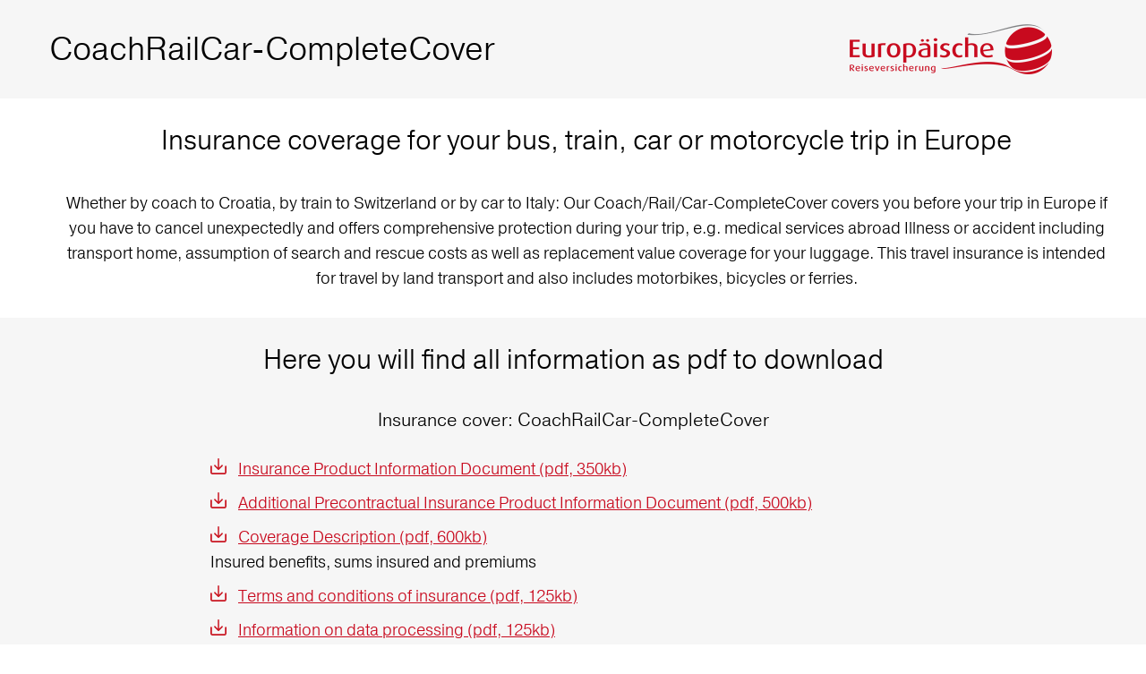

--- FILE ---
content_type: text/html; charset=utf-8
request_url: https://www.europaeische.at/pip/en/bbaks-it
body_size: 2585
content:
<!DOCTYPE html>
<html lang="en">
<head>

<meta charset="utf-8">
<!-- 
	TYPO3-Umsetzung von Pixel-Melange Wien/Hamburg - http://www.pixel-melange.com

	This website is powered by TYPO3 - inspiring people to share!
	TYPO3 is a free open source Content Management Framework initially created by Kasper Skaarhoj and licensed under GNU/GPL.
	TYPO3 is copyright 1998-2026 of Kasper Skaarhoj. Extensions are copyright of their respective owners.
	Information and contribution at https://typo3.org/
-->

<base href="https://www.europaeische.at/">


<meta name="generator" content="TYPO3 CMS" />
<meta name="robots" content="noindex" />
<meta name="twitter:card" content="summary" />


<link rel="stylesheet" href="/typo3temp/assets/compressed/02122ee87a400a57479aab599b6ffea8-76b99211a703461cb944c75fc9e8385b.css?1748799741" media="all">
<link rel="stylesheet" href="/typo3temp/assets/compressed/cookieman-theme.min-62526fc94c42c80baa0bc3f0250490ef.css?1748799741" media="all">
<link rel="stylesheet" href="/typo3temp/assets/compressed/results-cb5d8724256ac5708c43ba0268ce194a.css?1748799741" media="all">
<link rel="stylesheet" href="/typo3temp/assets/compressed/loader-e867db79f6be5770e9150c60676e193e.css?1748799741" media="all">
<link rel="stylesheet" href="/typo3temp/assets/compressed/suggest-30698595b6871625501dbb96d3724d29.css?1748799741" media="all">
<link rel="stylesheet" href="/typo3temp/assets/compressed/bootstrap-9d825ba88e1dd21823e95dc28111f676.css?1748799741" media="all">
<link rel="stylesheet" href="/typo3temp/assets/compressed/base-4ce9092c38fc64106338bc417a99c589.css?1761236183" media="all">
<link rel="stylesheet" href="https://use.typekit.net/nyd5igw.css" media="all">
<link rel="stylesheet" href="/typo3temp/assets/compressed/pip-2a8ca6fc47487a95b823c04d2d024f48.css?1748799742" media="all">







<meta property="og:title" content="BBAKS-it - Europäische Reiseversicherung"><meta property="og:type" content="website"><meta property="og:url" content="https://www.europaeische.at/pip/en/bbaks-it"><meta property="og:site_name" content="Europäische Reiseversicherung Österreich"><meta property="og:image" content="https://www.europaeische.at/fileadmin/v23/img/socialmedia_defaultpic19.jpg"><meta name="twitter:card" content="summary"><meta name="twitter:title" content="BBAKS-it - Europäische Reiseversicherung"><meta name="twitter:image" content="https://www.europaeische.at/fileadmin/v23/img/socialmedia_defaultpic19.jpg"><meta name="twitter:creator" content="Europäische Reiseversicherung Österreich"><meta name="viewport" content="width=device-width, initial-scale=1"><title>CoachRailCar-CompleteCover: Product Info Page</title>
<link rel="canonical" href="https://www.europaeische.at/pip/en/bbaks-it"/>

<link rel="alternate" hreflang="de" href="https://www.europaeische.at/pip/bbaks-it"/>
<link rel="alternate" hreflang="en" href="https://www.europaeische.at/pip/en/bbaks-it"/>
<link rel="alternate" hreflang="x-default" href="https://www.europaeische.at/pip/bbaks-it"/>
</head>
<body>
<header class="pipheader">
<div class="container">
	<div class="row">
		<div class="col-xs-12 col-sm-3 hidden-sm hidden-md hidden-lg hidden-xl navbar-brand"><img src="/fileadmin/v23/img/erv_logo_l.png" width="452" height="112"  class="hidden-md"  alt="Europäische Reiseversicherung - Home" ><img src="/fileadmin/_processed_/9/b/csm_erv_logo_mobile_4d53a26a61.png" width="112" height="112"  class="mobile hidden-xs hidden-sm hidden-lg"  alt="Europäische Reiseversicherung - Home" ></div>
		<div class="col-xs-12 col-sm-9"><h1>CoachRailCar-CompleteCover</h1></div>
		<div class="col-xs-12 col-sm-3 hidden-xs navbar-brand"><img src="/fileadmin/v23/img/erv_logo_l.png" width="452" height="112"  class="hidden-md"  alt="Europäische Reiseversicherung - Home" ><img src="/fileadmin/_processed_/9/b/csm_erv_logo_mobile_4d53a26a61.png" width="112" height="112"  class="mobile hidden-xs hidden-sm hidden-lg"  alt="Europäische Reiseversicherung - Home" ></div>
	</div>
</div>
</header>

<!--TYPO3SEARCH_begin--><section class="default"><div class="container"><div class="row"><div class="col-xs-12 text-center">
    

            <div id="c17231" class="frame frame-default frame-type-shortcut frame-layout-0">
                
                    <a id="c17232"></a>
                
                
                    



                
                
                

    <section class="default"><div class="container"><div class="row"><div class="col-xs-12 text-center">
    

            <div id="c14358" class="frame frame-default frame-type-text frame-layout-0">
                
                    <a id="c14359"></a>
                
                
                    



                
                
                    

    
        <header>
            

    
            
                

    
            <h2 class="">
                Insurance coverage for your bus, train, car or motorcycle trip in Europe
            </h2>
        



            
        



            



            



        </header>
    



                
                

    <p>Whether by coach to Croatia, by train to Switzerland or by car to Italy: Our Coach/Rail/Car-CompleteCover covers you before your trip in Europe if you have to cancel unexpectedly and offers comprehensive protection during your trip, e.g. medical services abroad Illness or accident including transport home, assumption of search and rescue costs as well as replacement value coverage for your luggage. This travel insurance is intended for travel by land transport and also includes motorbikes, bicycles or ferries.</p>


                
                    



                
                
                    



                
            </div>

        

</div></div></div></section>


                
                    



                
                
                    



                
            </div>

        

</div></div></div></section><section class="default"><div class="container"><div class="row"><div class="col-xs-12 text-center">
    

            <div id="c17229" class="frame frame-default frame-type-news_pi1 frame-layout-0">
                
                    <a id="c17230"></a>
                
                
                    



                
                
                    

    



                
                

    
    	
    <div class="news">
    
	<!--TYPO3SEARCH_end-->
	
			
			
			<div class="news-list-view" id="news-container-17229">
				
				
				

				
					<h2>Here you will find all information as pdf to download</h2>
					<h3>Insurance cover: CoachRailCar-CompleteCover</h3>
					<ul class="link_list">
				
				
						
							

    
    

    
    








		<li>
		
		
		
		
		
		
		
		
		<a href="https://start.europaeische.at/doc-ipid-en-BBAKS_2024" target="_blank">Insurance Product Information Document (pdf, 350kb)</a>
		
			
				
						
					
			
		</li>






    

						
							

    
    

    
    








		<li>
		
		
		
		
		
		
		
		
		<a href="https://start.europaeische.at/doc-dip-en-BBAKS_2024" target="_blank">Additional Precontractual Insurance Product Information Document (pdf, 500kb)</a>
		
			
				
						
					
			
		</li>






    

						
							

    
    

    
    








		<li>
		
		
		
		
		
		
		
		
		<a href="https://start.europaeische.at/doc-pib-en-BBAKS_2024" target="_blank">Coverage Description (pdf, 600kb)</a>
		
			
				
						<p>Insured benefits, sums insured and premiums</p>
					
			
		</li>






    

						
							

    
    

    
    








		<li>
		
		
		
		
		
		
		
		
		<a href="https://start.europaeische.at/doc-avb-en-BBAKS_2024" target="_blank">Terms and conditions of insurance  (pdf, 125kb)</a>
		
			
				
						
					
			
		</li>






    

						
							

    
    

    
    








		<li>
		
		
		
		
		
		
		<a href="https://start.europaeische.at/doc-dsgvoit-en" target="_blank">Information on data processing (pdf, 125kb)</a>
		
			
				
						
					
			
		</li>






    

						
							

    
    

    
    








		<li>
		
		
		
		
		
		
		<a href="https://start.europaeische.at/doc-ibmit-en" target="_blank">Complaints procedure (pdf, 50kb)</a>
		
			
				
						
					
			
		</li>






    

						
							

    
    

    
    








		<li>
		
		
		
		
		
		
		<a href="https://start.europaeische.at/doc-irrit-en" target="_blank">Withdrawal rights (pdf, 40kb)</a>
		
			
				
						
					
			
		</li>






    

						
					
                
				
					</ul>
				
			</div>
			

		
	<!--TYPO3SEARCH_begin-->

</div>
    


                
                    



                
                
                    



                
            </div>

        

</div></div></div></section><section class="default"><div class="container"><div class="row"><div class="col-xs-12 text-center">
    

            <div id="c17227" class="frame frame-default frame-type-shortcut frame-layout-0">
                
                    <a id="c17228"></a>
                
                
                    



                
                
                

    <section class="default"><div class="container"><div class="row"><div class="col-xs-12 text-center">
    

            <div id="c16212" class="frame frame-default frame-type-text frame-layout-0">
                
                    <a id="c16216"></a>
                
                
                    



                
                
                    

    



                
                

    <p><strong><a href="/pip/en/data-privacy" target="_blank">Data privacy and Cookies</a></strong></p>


                
                    



                
                
                    



                
            </div>

        

</div></div></div></section>


                
                    



                
                
                    



                
            </div>

        

</div></div></div></section><section class="default"><div class="container"><div class="row"><div class="col-xs-12 text-center">
    

            <div id="c17225" class="frame frame-default frame-type-shortcut frame-layout-0">
                
                    <a id="c17226"></a>
                
                
                    



                
                
                

    <section class="default"><div class="container"><div class="row"><div class="col-xs-12 text-center">
    

            <div id="c16147" class="frame frame-default frame-type-text frame-layout-0">
                
                    <a id="c16148"></a>
                
                
                    



                
                
                    

    



                
                

    <p><strong><a href="https://www.europaeische.at/en/legal/imprint" target="_top">Imprint</a></strong></p>


                
                    



                
                
                    



                
            </div>

        

</div></div></div></section>


                
                    



                
                
                    



                
            </div>

        

</div></div></div></section><!--TYPO3SEARCH_end-->
<script src="/typo3conf/ext/solr/Resources/Public/JavaScript/JQuery/jquery.min.js?1701703114"></script>
<script src="/typo3conf/ext/solr/Resources/Public/JavaScript/JQuery/jquery.autocomplete.min.js?1701703114"></script>
<script src="/typo3conf/ext/solr/Resources/Public/JavaScript/suggest_controller.js?1701703114"></script>
<script src="fileadmin/v23/js/bootstrap.min.js?1701019914"></script>
<script src="fileadmin/link_parameter_tool/param_forwarder.js?1764785672"></script>

<script src="fileadmin/v23/js/start.js?1733079830"></script>


<script type="application/javascript">window.addEventListener('load', function() {addSystemChannelCodeToClaimLinks({systemChannelCode: "web"});});</script>

<script type="text/javascript" src="/_Incapsula_Resource?SWJIYLWA=719d34d31c8e3a6e6fffd425f7e032f3&ns=1&cb=1278683095" async></script></body>
</html>

--- FILE ---
content_type: text/css
request_url: https://www.europaeische.at/typo3temp/assets/compressed/cookieman-theme.min-62526fc94c42c80baa0bc3f0250490ef.css?1748799741
body_size: 94
content:
#cookieman-modal.modal{z-index:9999}.modal-backdrop{z-index:9998}@media (min-width:768px){#cookieman-modal .modal-dialog{margin:80px auto 0}}#cookieman-modal label{width:27px;margin-bottom:0}#cookieman-modal .panel-title{position:relative}#cookieman-modal .panel-title a{position:absolute;left:34px;right:0}#cookieman-modal input[type="checkbox"]{margin:0;vertical-align:middle}#cookieman-modal table{font-size:80%}#cookieman-modal .modal-body{padding-bottom:0}#cookieman-modal [data-toggle="collapse"]:after{font-family:'Glyphicons Halflings';content:"\e114";font-size:0.7em;padding-left:0.7em;opacity:0.7;padding-top:0.4%}#cookieman-settings [data-toggle="collapse"]:after{float:right}#cookieman-modal [data-toggle="collapse"].collapsed:after{content:"\e080"}

--- FILE ---
content_type: text/css
request_url: https://www.europaeische.at/typo3temp/assets/compressed/base-4ce9092c38fc64106338bc417a99c589.css?1761236183
body_size: 7509
content:
@charset "UTF-8";html{scroll-behavior:smooth;}body{font-family:pragmatica,"Helvetica Neue",Helvetica,Arial,sans-serif;font-size:18px;font-weight:300;line-height:1.6;color:#000;background-color:#fff;}[id]{scroll-margin-top:5em;}img{max-width:100%;height:auto;}p{margin:20px 0 30px;}ul,ol{margin:20px 0 30px;}li{text-align:left;}section ul{list-style:none;}section ul li{vertical-align:top;margin-bottom:0.5em;}section ul li::before{content:"\2022";color:#c80a1e;font-weight:bold;font-size:1.8em;display:inline-block;width:1em;margin-left:-1em;vertical-align:middle;line-height:0.8em;}section ul.checkmark li::before{content:"\2713";color:#c80a1e;font-size:1.3em;text-indent:-0.5em;}section ul.download_pdf li::before{all:unset;}section ul.link_list li::before{all:unset;content:url(/fileadmin/v23/img/link_download.svg);width:1em;display:inline-block;margin-right:0.5em;}section ul.arrow_list li::before{all:unset;}section .frame-type-menu_abstract ul li:before,section .frame-type-menu_section ul li:before{all:unset;}section .frame-type-menu_abstract ul,section .frame-type-menu_section ul{margin-left:0;}footer nav ul li{margin-bottom:1em;}footer nav ul li::before{all:unset;}h1,.h1,h2,.h2{margin-top:30px;margin-bottom:40px;font-weight:300;}h2.small{margin-top:-24px;font-size:24px;}h1{font-size:70px;}h2{font-size:30px;font-weight:300;}h3{font-size:20px;font-weight:300;}h4{font-size:20px;font-weight:300;margin-top:20px;}footer h2{font-size:18px;text-transform:uppercase;}h5{font-size:18px;}blockquote{border-left:5px solid #c80a1e;}.text-center img{height:auto;}.text-center-xs{text-align:center;}.text-center-sm{text-align:center;}.csc-linkToTop{position:absolute;width:100%;}.csc-linkToTop a{display:inline-block;position:absolute;bottom:50px;right:30px;height:30px;width:30px;text-indent:-5400px;background-image:url(/fileadmin/v23/img/pfeil_oben.svg);background-position:center right;background-repeat:no-repeat;}div.csc-textpic .csc-textpic-imagewrap .csc-textpic-image{margin-top:20px;}span.bigred{font-size:30px;color:#c80a1e;vertical-align:middle;white-space:nowrap;margin-right:25px;}span.alert{color:#c6081e;}.redText{color:#e20030}.clearContainerPadding{margin:-60px 0 -67px 0;display:inline-block;}.btn{padding:7px 14px 6px;font-size:18px;vertical-align:middle;border-radius:4px;margin-left:0;font-weight:300;text-decoration:none;}.btn-primary{background-color:#c80a1e;border-color:#c80a1e;}.btn-default{background-color:#c80a1e;color:#fff;margin-left:0 !important;border:1px solid #c80a1e;border-radius:4px;}.btn-primary:hover,.btn-primary:focus,.btn-primary.focus,.btn-primary:active,.btn-primary.active,.open > .dropdown-toggle.btn-primary{color:#fff;background-color:#c80a1e;border-color:#c80a1e;}.btn-primary:focus-visible{outline:2px solid #c80a1e;}.btn-default:hover,.btn-default:focus,.btn-default.focus,.btn-default:active,.btn-default.active,.open > .dropdown-toggle.btn-primary{color:#c80a1e;background-color:#fff;border-color:#c80a1e;}.btn-default:focus-visible{outline:2px solid #c80a1e;}#cookieman-modal .btn-small:hover,#cookieman-modal .btn-small:focus,#cookieman-modal .btn-small.focus,#cookieman-modal .btn-small:active,#cookieman-modal .btn-small.active{color:#fff;background-color:#c80a1e;border-color:#c80a1e;}.btn-cta::after{content:"\00232A";margin-left:15px;}.btn-info{background-color:#fff4b0;border-color:#c80a1e;color:#c80a1e;white-space:normal;font-weight:normal;}.btn-info:hover,.btn-info:focus,.btn-info.focus,.btn-info:active,.btn-info.active{color:#c80a1e;background-color:#fff;border-color:#c80a1e;}.btn-accordion{display:block;width:100%;background:none;border:none;text-align:left;line-height:1.5em;padding:0 50px 0 0;background-image:url('../../../fileadmin/v23/img/faq_arrow_up.svg');background-position:top right;background-repeat:no-repeat;background-size:1.5em;font-size:22px;}.btn-accordion.collapsed{background-image:url('../../../fileadmin/v23/img/faq_arrow_down.svg');}.btn-accordion:hover{color:#c80a1e;text-decoration:underline;}.btn-accordion:focus-visible{outline:2px solid #c80a1e;}.accordion{background-color:#fff;filter:drop-shadow(1px 0 6px #c1c1c1);margin-bottom:30px;padding:0px 25px 0 75px;background-image:url('../../../fileadmin/v23/img/faq_fragezeichen_grey.svg');background-position:10px 10px;background-repeat:no-repeat;background-size:30px;}.accordion h3{margin-bottom:20px;}.accordion p{padding-top:0px;padding-bottom:25px;margin:0;}section .accordion ul{margin:0 0 30px 0;}.dropdown-menu{font-size:18px;}.dropdown-menu section{background-image:none;background-color:#fff !important;}section.sectioncolor-1{background-color:#ffe7e7;}section.sectioncolor-2{background-color:#e7f1e8;}section.sectioncolor-3{background-color:#f2f2f2;}section.sectioncolor-4{background-color:#fef6e1;}section.sectioncolor-5{background-color:#d8f2fc;}section.sectioncolor-6{background:url('../../../fileadmin/v23/img/pagebg_1tree_icon_lightred.svg') 90% 75% no-repeat,url('../../../fileadmin/v23/img/pagebg_3trees_icon_lightred.svg') 5% 85% no-repeat,url('../../../fileadmin/v23/img/pagebg_cloud_icon_lightred.svg') 30% 15% no-repeat,url('../../../fileadmin/v23/img/pagebg_cloud_icon_lightred.svg') 85% 10% no-repeat,url('../../../fileadmin/v23/img/pagebg_sun_icon_lightred.svg') 10% 30% no-repeat,url('../../../fileadmin/v23/img/pagebg_sun_icon_lightred.svg') 95% 25% no-repeat;background-size:50px,100px,80px,70px,90px,70px;background-color:#ffe7e7;}section.sectioncolor-7{background:url('../../../fileadmin/v23/img/pagebg_mail_icon_grey.svg') 8% 10% no-repeat,url('../../../fileadmin/v23/img/pagebg_mail_icon_grey_p15dg.svg') 15% 70% no-repeat,url('../../../fileadmin/v23/img/pagebg_mail_icon_grey_m15dg.svg') 95% 8% no-repeat,url('../../../fileadmin/v23/img/pagebg_mail_icon_grey_p30dg.svg') 90% 120% no-repeat;background-size:50px,150px,80px,250px;background-color:#fff;position:relative;}section.sectioncolor-7 .frame-sectioncolor-7{margin-left:auto;margin-right:auto;background-color:#fff;opacity:0.85;padding:5px 0;}nav section:nth-child(even){background-color:transparent;}nav dd,nav dt{background-color:#e7e7e7;text-align:left;font-weight:300;}.frame-type-menu_section ul,.frame-type-menu_abstract ul{padding:0;list-style-type:none;}.frame-type-menu_section ul li,.frame-type-menu_abstract ul li{margin-bottom:25px;list-style-type:none;background-color:#e7e7e7;text-align:left;font-weight:300;}.frame-type-menu_abstract ul li{padding-bottom:25px;}.frame-type-menu_abstract ul li p{margin:0;padding:0 40px;}nav dt{text-transform:uppercase;}nav dt a,.frame-type-menu_section li a,.frame-type-menu_abstract li a{color:#585c5e;display:block;padding:25px 40px;background-image:url(/fileadmin/v23/img/breadcrumb_trenner.svg);background-repeat:no-repeat;background-position:98% 27px;background-size:7px;}.frame-type-menu_abstract li a{text-transform:uppercase;}nav dd{margin-bottom:25px;padding:0 40px 25px 40px;}.jumbotron h1,.jumbotron .h1{font-size:30px;font-weight:300;margin-top:0;display:inline-block;padding-right:10px;color:#fff;background-color:rgba(0,0,0,0.5);padding-left:15px;}.jumbotron.home h1,.jumbotron.sub h1{text-transform:none;margin-bottom:15px;display:inline-block;line-height:1.25;}.jumbotron h1.small,.jumbotron h1 .small{color:#fff;display:block;margin-top:10px;font-size:25px;font-weight:300;}.jumbotron p{font-size:34px;font-weight:300;margin-bottom:35px;margin-top:35px;color:#fff;background-color:rgba(0,0,0,0.5);display:inline-block;padding-right:10px;padding-left:15px;}.jumbotron p:first-child{margin-top:0px;margin-bottom:20px;}.jumbotron #cta_wrap{margin-top:30px;padding-left:15px;}.jumbotron #cta_wrap select{margin-right:1em;margin-bottom:1em;padding:8px;height:41px;line-height:41px;border:none;border-radius:4px;min-width:13em;}select:focus-visible{outline:2px solid #c80a1e !important;}#cta_wrap #travelType_mirror:empty{visibility:hidden;}#cta_wrap.wartungsmodus{display:none;}#calculator{background-position:top center;background-repeat:no-repeat;}#calculator.singleProduct{background-image:none;}#calculator > .container{padding-top:0px;}#calculator.singleProduct  > .container{padding:0px;}.container{padding-top:45px;padding-bottom:45px;}#breadcrumb.container{padding-top:20px;padding-bottom:20px;font-size:18px;}body.reisemagazin #breadcrumb.container{padding-top:20px;}#breadcrumb a,#breadcrumb span.active,#breadcrumb span.notlinked{margin:0 5px;display:inline-block;}#breadcrumb a{color:#c80a1e;text-decoration:underline;}#breadcrumb a:hover{text-decoration:none;}#breadcrumb .link_arrow{padding-left:25px;background-image:url(/fileadmin/v23/img/link_arrow_red.svg);background-repeat:no-repeat;background-position:center left;background-size:16px 16px;font-weight:300;}footer .container{padding-top:25px;padding-bottom:25px;}.navbar .container{padding-top:0;padding-bottom:0;}.languagebar{margin-top:1em;margin-bottom:1.5em;}.languagebar .container{border-bottom:1px solid #000;padding-bottom:7px;}.well{border:1px solid #c6081e;background-color:transparent;border-radius:0;-webkit-box-shadow:none;box-shadow:none;margin-top:20px;margin-bottom:10px;}.ervtooltip{width:25px;height:25px;margin-left:20px;}a{color:#c80a1e;text-decoration:underline;text-decoration-skip:spaces;}a:hover,a:focus{color:#c80a1e;}a:focus-visible{outline:2px solid #c80a1e;}section ul.arrow_list li{padding-left:50px;}a.link_arrow,section ul.arrow_list li{padding-left:25px;background-image:url(/fileadmin/v23/img/link_arrow_red.svg);background-repeat:no-repeat;background-position:center left;background-size:16px 16px;font-weight:400;}.jumbotron{height:410px;position:relative;margin-bottom:0;padding:0;}.jumbotron.home,.jumbotron.sub{height:480px;}.jumbotron .container{position:relative;color:#fff;padding-top:0;}.container.alert{padding:0 !important;margin-top:0;margin-bottom:10px;}.container.alert p{margin:0;}.container.alert a{display:block;background-color:#fff;color:#000;border:1px solid #c80a1e;padding:0.7em;text-decoration:underline;}.container.alert a:focus-visible,.container.alert a:hover{text-decoration:none;outline:2px solid #c80a1e;}.jumbotron .headertext{position:absolute;width:100%;top:50px;}.video_wrap{bottom:0;left:0;overflow:hidden;position:absolute;right:0;top:0;box-sizing:border-box;display:block;}video#bgvid{height:100%;width:auto;top:40%;left:0;position:absolute;display:inline-block;box-sizing:border-box;-ms-transform:translateX(0) translateY(-40%);-moz-transform:translateX(0) translateY(-40%);-webkit-transform:translateX(0) translateY(-40%);transform:translateX(0) translateY(-40%);}.video_wrap img{width:auto;height:100%;max-width:none;}.jumbotron.home .video_wrap img,.jumbotron.sub .video_wrap img{height:100%;width:auto;top:0;bottom:0;margin:auto;right:0;position:absolute;display:inline-block;box-sizing:border-box;}#zoomwrap img{animation:headerzoom 15s 1;animation-fill-mode:forwards;-webkit-animation-delay:1s;animation-delay:1s;}.thumbnail{border:none;padding:0;background-color:transparent;}@keyframes headerzoom{from{transform:scale(1.0);-moz-transform:scale(1.0);-webkit-transform:scale(1.0);-ms-transform:scale(1.0);}to{transform:scale(1.2);-moz-transform:scale(1.2);-webkit-transform:scale(1.2);-ms-transform:scale(1.2);animation-timing-function:ease;}}img.media-object{max-width:90px;margin-top:20px;margin-bottom:20px;margin-left:auto;margin-right:auto;width:95%;}.navbar{border-radius:0;}.navbar .navbar-nav > li{font-size:18px;}.navbar.home .navbar-nav > li{font-size:18px;}.navbar-default{background-color:#fff;font-size:18px;font-weight:300;border:none;}.navbar-default .navbar-text{color:#585c5e;}.navbar-default .navbar-nav > li > a{color:#000;text-decoration:none;}.navbar-default .navbar-nav > li > a:hover,.navbar-default .navbar-nav > li > a:focus{color:#c80a1e;text-decoration:underline;outline:none;}.navbar-default .navbar-nav > li > a:focus-visible{outline:2px solid #c80a1e;}.navbar-default .navbar-toggle{border-color:#999;}.navbar-default .navbar-toggle:hover,.navbar-default .navbar-toggle:focus{background-color:#c80a1e;}.navbar-default .navbar-toggle:hover .icon-bar,.navbar-default .navbar-toggle:focus .icon-bar{background-color:#fff;}.navbar-toggle{padding:16px 20px;border-width:2px;}.navbar-toggle .icon-bar{height:4px;}footer nav{float:none;display:inline-block;vertical-align:middle;}footer nav ul{padding:0;list-style-type:none;margin-top:20px;margin-left:0;}footer nav li a,footer nav li .current{padding:0;}footer nav li span.current{display:block;}footer nav li a{color:#fff;text-decoration:none;}footer a:hover,footer a:focus{color:#fff;}footer a:focus-visible{outline:2px solid #fff;outline-offset:2px;box-shadow:none;}footer address{line-height:2em;margin-bottom:0;}footer address a{text-decoration:underline;}footer address a:hover,footer address a:focus{text-decoration:none;}footer img{max-width:300px;max-height:60px;width:auto;}footer .paymlogos{display:flex;flex-wrap:wrap;justify-content:flex-end;gap:20px;width:100%;margin:20px 0 30px 0;}footer .paymlogos img{flex-basis:20%;flex-shrink:1;flex-grow:1;max-height:47px;width:inherit;}footer .paymlogos img:nth-last-child(1){max-width:55%;flex-basis:55%;}footer .paymlogos img:nth-last-child(2){max-width:35%;flex-basis:35%;}footer a{color:#fff;}footer p{margin:10px 0 10px 0;}footer .icon{background-color:transparent;display:inline;}footer .icon:before{display:inline-block;width:15px;height:15px;margin-right:1em;}footer span.postadress:before{content:url(/fileadmin/v23/img/map_icon_weiss.svg);}footer span.telephone:before{content:url(/fileadmin/v23/img/tel_icon_weiss.svg);}footer span.share:before{content:url(/fileadmin/v23/img/teilen_weiss.svg);}.navbar-brand{height:70px;padding:7px 9px;}.home .navbar-brand{height:70px;}.home .navbar-brand > img{width:226px;}.navbar-brand > img{width:226px;}.home .navbar-brand > img.mobile{width:56px;}.navbar-brand > img.mobile{width:46px;}.languagebar .navbar-nav{margin:0 -15px;}.navbar-nav > li > a{padding-top:15px;padding-bottom:15px;}.languagebar .navbar-nav > li{padding:3px 0;float:left;margin-right:7px;}.languagebar .navbar-nav > li > a{padding-top:0;padding-bottom:0;font-size:15px;}.languagebar .navbar-nav > li > a,.languagebar .navbar-nav > li > .current{padding-left:8px;padding-right:8px;}.nav > li > a:hover,.nav > li > a:focus{background-color:transparent;color:#c80a1e;text-decoration:underline;}.nav > li.dropdown.open .dropdown-menu{display:table;left:auto;right:0;border-top-color:#d4d4d4;border-right:none;border-left:none;padding:0.5em 1em;border-radius:4px;}.nav > li.dropdown.open:first-of-type .dropdown-menu{left:0;right:auto;}.dropdown-menu .nav li{padding:5px 25px 5px 0;}.dropdown-menu li > a{padding:0 !important;color:#000 !important;text-decoration:none;font-weight:300;white-space:normal;}.dropdown-menu li > a:hover,.dropdown-menu li > a:focus{color:#c80a1e;text-decoration:underline;background-color:inherit;}.dropdown-menu li h3{font-size:18px;font-weight:300;text-transform:uppercase;}.dropdown-menu li{margin:0.4em 0;}.navbar-default .navbar-nav .active > a,.navbar-default .navbar-nav .active > a:hover,.navbar-default .navbar-nav .active > a:focus,.navbar-default .navbar-nav .current{color:#c80a1e;background-color:transparent;text-decoration:none;font-weight:700;}.navbar-default .navbar-nav .nav > li.active > a,.navbar-default .navbar-nav .nav > li.active .current,.navbar-default .navbar-nav .nav > li.active h3{color:#c80a1e;font-weight:700;}.navbar-default .navbar-nav > .open > a,.navbar-default .navbar-nav > .open > a:hover,.navbar-default .navbar-nav > .open > a:focus{color:#c80a1e;background-color:transparent;}.nav > li > a:hover,.nav > li > a:focus{text-decoration:underline;background-color:transparent;color:#c80a1e;}footer nav .active > a,footer nav .current{color:#000;text-decoration:none;}.appstorebadge.android{margin-top:100px;}.appstorebadge{width:185px;height:55px;margin-top:30px;}.buttonservice{line-height:auto;vertical-align:top;color:#c80a1e;display:inline-block;margin-top:25px;width:100px;}a:hover .buttonservice,a:focus .buttonservice{text-decoration:underline;}.btnstornocheck:before{content:"";background-image:url(/fileadmin/v23/img/stornocheck_rot_t.svg);background-repeat:no-repeat;background-position:top center;width:55px;height:55px;left:0;margin:0 10px 0 0;display:inline-block;top:-6px;vertical-align:middle;}.btnfeedback:before{content:"";background-image:url(/fileadmin/v23/img/feedback_rot_t.svg);background-repeat:no-repeat;background-position:top center;width:75px;height:55px;left:0;margin:0 15px 0 0;display:inline-block;top:-6px;vertical-align:middle;}.btnfaqs:before{content:"";background-image:url(/fileadmin/v23/img/faqs_rot_t.svg);background-repeat:no-repeat;background-position:top center;width:60px;height:60px;left:0;margin:0 15px 0 0;display:inline-block;top:-6px;vertical-align:middle;}.btnreisetipps:before{content:"";background-image:url(/fileadmin/v23/img/reisetipps_rot.svg);background-repeat:no-repeat;background-position:top center;width:55px;height:55px;left:0;margin:0 15px 0 0;display:inline-block;top:-6px;vertical-align:middle;}.btnkontakt:before{content:"";background-image:url(/fileadmin/v23/img/kontakt_rot_t.svg);background-repeat:no-repeat;background-position:top center;width:55px;height:55px;left:0;margin:0 15px 0 0;display:inline-block;top:-6px;vertical-align:middle;}.sociallinks{clear:both;}.sociallinks a{display:inline-block;}.sociallinks img{margin-left:10px;height:40px;width:auto;background-color:#333;padding:1px;}footer .sociallinks img{background-color:transparent;}footer section.nav{background-color:#383838 !important;color:#fff;font-size:16px;}footer address{background-color:#646464;color:#fff;font-size:16px;}.fitapp{padding-bottom:0;}.fitapp p{padding-left:110px;}.fitapp img{margin-bottom:-60px;}.fitapp img.appstorebadge{height:40px;vertical-align:top;}.urlauberia-v2 .textbox{background-color:#ffe7e7;opacity:0.85;}.urlauberia-v2 .imgbox img{position:relative;top:0;z-index:100;width:350px;}.urlauberia{background-image:url('../../../fileadmin/v23/static_html/app_bg1_m.jpg');background-position:top left;background-repeat:no-repeat;color:#000;}.urlauberia p{padding-left:90px;margin-top:25px;margin-bottom:25px;line-height:20px;}.urlauberia h1{margin-bottom:10px;}.urlauberia h3{font-size:22px;font-weight:500;margin-bottom:25px;}div.csc-textpic-intext-left .csc-textpic-imagewrap,div.ce-textpic .ce-gallery{float:none;}div.csc-textpic .csc-textpic-imagewrap .csc-textpic-image{margin-left:auto;margin-right:auto;}.frame-type-textmedia .ce-textpic{margin-top:30px;}.ce-textpic .ce-bodytext{text-align:left;}.ce-gallery img{margin-top:20px;}.frame-layout-2 div.ce-textpic.ce-left .ce-gallery{margin-right:0;}.frame-layout-2 .ce-gallery img{height:120px;filter:drop-shadow(1px 0 4px #999);margin-bottom:20px;}.frame-layout-2 .ce-gallery figure{margin:0 auto;}.frame-layout-2 .ce-gallery figcaption{font-size:inherit;padding:0;text-align:center;}.frame-layout-2 .ce-gallery .ce-column{float:none;}.ce-column:last-child{margin-right:20px;}.ce-left .ce-gallery,.ce-column{float:none;}.ce-gallery figure.teaserbox{position:relative;z-index:1;background-color:#000;margin:20px auto;}.ce-gallery .ce-column:nth-child(even) figure.teaserbox figcaption{background-color:#20556f;}.ce-gallery .ce-column:nth-child(odd) figure.teaserbox figcaption{background-color:#ad3939;}.ce-gallery figcaption{font-size:16px;text-align:left;padding:1.5em 0;}.ce-gallery figure.teaserbox img{mask-image:linear-gradient(180deg,rgba(0,0,0,1),rgba(0,0,0,0.6),rgba(0,0,0,0.2));-webkit-mask-image:linear-gradient(180deg,rgba(0,0,0,1),rgba(0,0,0,0.6),rgba(0,0,0,0.2));margin-top:0;}.ce-gallery figure.teaserbox figcaption h3{font-size:22px;word-wrap:anywhere;}.ce-gallery figcaption h3{margin:0;}.ce-gallery figure.teaserbox figcaption p{font-size:18px;line-height:1.2em;}.ce-gallery figure.teaserbox figcaption{position:relative;bottom:0;z-index:2;padding:1.5em 1.5em 0 1.5em;text-align:left;}.ce-gallery a figure.teaserbox{color:#fff;}.ce-gallery a:hover figure.teaserbox p,.ce-gallery a:hover figure.teaserbox h3,.ce-gallery a:focus figure.teaserbox p,.ce-gallery a:focus figure.teaserbox h3{text-decoration:underline;}.ce-gallery a{text-decoration:underline;}.ce-gallery a:focus figure.teaserbox img{mask-image:linear-gradient(180deg,rgba(0,0,0,0.6),rgba(0,0,0,0.4),rgba(0,0,0,0.2));-webkit-mask-image:linear-gradient(180deg,rgba(0,0,0,0.6),rgba(0,0,0,0.4),rgba(0,0,0,0.2));}.flexteaser{display:flex;flex-wrap:wrap;justify-content:space-evenly;gap:30px;margin:40px 0;}.flexteaser.piktogr{margin-top:90px;row-gap:90px;}.flexteaser figcaption{text-align:left;padding:0 1em;}.flexteaser.piktogr figcaption{padding:0 1.7em 1.7em;}.flexteaser figcaption h3{font-size:22px;margin-top:30px;word-wrap:anywhere;}.flexteaser.piktogr figcaption h3{padding-top:40px;font-size:36px;color:#c80a1e;text-align:center;}.flexteaser figcaption p{margin-top:15px;margin-bottom:0;padding-bottom:30px;}.flexteaser.piktogr figcaption p{text-align:center;margin-top:25px;}.flexteaser a{color:#000;text-decoration:none;display:block;}.flexteaser.piktogr a{position:relative;}.flexteaser.piktogr a img{position:absolute;width:80px;top:-60px;left:calc(50% - 40px);}.flexteaser.pal2 a{color:#fff;}.flexteaser a:hover p,.flexteaser a:hover h3,.flexteaser a:focus p,.flexteaser a:focus h3{text-decoration:underline;color:#000;}.flexteaser.pal2 a:hover p,.flexteaser.pal2 a:hover h3,.flexteaser.pal2 a:focus p,.flexteaser.pal2 a:focus h3{color:#fff;}.flexteaser a img{-webkit-transition:all 0.5s ease;transition:all 1s ease;}.flexteaser a:focus img,.ce-gallery a:focus img{filter:brightness(80%);}.flexteaser a:hover img,.ce-gallery a:hover img{filter:brightness(80%);}.flexteaser a:focus-visible{outline:2px solid #c80a1e;outline-offset:2px;}.ce-gallery a:focus-visible{outline:2px solid #c80a1e;}.flexteaser > a{flex-basis:370px;flex-shrink:1;background-color:beige;text-align:center;}.flexteaser.piktogr > a{background-color:#fff;filter:drop-shadow(1px 0 4px #999);}.flexteaser.st2 > a{flex-basis:570px;}.flexteaser.st3 > a{flex-basis:370px;}.flexteaser.st4 > a{flex-basis:270px;}.flexteaser.st1 > a{flex-basis:auto;}.flexteaser.st3.pal1 > a:nth-of-type(4n+1){background-color:#fef6e1;}.flexteaser.st3.pal1 > a:nth-of-type(4n-1){background-color:#ffe7e7;}.flexteaser.st3.pal1 > a:nth-of-type(4n-2){background-color:#e7f1e8;}.flexteaser.st3.pal1 > a:nth-of-type(4n){background-color:#d8f2fc;}.flexteaser.st4.pal2 > a:nth-of-type(5n+1){background-color:#20556f;}.flexteaser.st4.pal2 > a:nth-of-type(5n-1){background-color:#2b864d;}.flexteaser.st4.pal2 > a:nth-of-type(5n-2){background-color:#ad3939;}.flexteaser.st4.pal2 > a:nth-of-type(5n-3){background-color:#7b1c7f;}.flexteaser.st4.pal2 > a:nth-of-type(5n){background-color:#b66000;}.flexteaser.st4.pal1 > a:nth-of-type(5n+1){background-color:#fef6e1;}.flexteaser.st4.pal1 > a:nth-of-type(5n-1){background-color:#ffe7e7;}.flexteaser.st4.pal1 > a:nth-of-type(5n-2){background-color:#e7f1e8;}.flexteaser.st4.pal1 > a:nth-of-type(5n-3){background-color:#d8f2fc;}.flexteaser.st4.pal1 > a:nth-of-type(5n){background-color:#fed5bc;}.flexteaser.st3.pal2 > a:nth-of-type(4n+1){background-color:#20556f;}.flexteaser.st3.pal2 > a:nth-of-type(4n-1){background-color:#2b864d;}.flexteaser.st3.pal2 > a:nth-of-type(4n-2){background-color:#ad3939;}.flexteaser.st3.pal2 > a:nth-of-type(4n){background-color:#eb7d00;}li.dropdown:nth-of-type(4n+1) .flexteaser.st1.nav1 > a{background-color:#fef6e1;}li.dropdown:nth-of-type(4n-1) .flexteaser.st1.nav1 > a{background-color:#ffe7e7;}li.dropdown:nth-of-type(4n-2) .flexteaser.st1.nav1 > a{background-color:#e7f1e8;}li.dropdown:nth-of-type(4n) .flexteaser.st1.nav1 > a{background-color:#d8f2fc;}li.dropdown .tx-pwteaser-pi1{margin-top:20px;border-top:1px solid #000;}li.dropdown .flexteaser{margin:30px 0;}li.dropdown .navteaser .col-xs-12{padding:0;}.flexteaser.st1 img{max-width:50%;float:left;}.flexteaser.st1 figcaption{width:50%;float:right;padding:0 15px;}.flexteaser.st1 figcaption h3{margin-top:20px;font-size:18px;}.flexteaser.st1 figcaption p{margin:0;padding:0;font-size:15px;}.ce-bodytext h1,.ce-bodytext h2,.ce-bodytext h3{margin-top:20px;}div.online_abschliessen{margin:0;background-color:#f2f2f2;}div.online_abschliessen img{width:248px;height:135px;}div.online_abschliessen div{line-height:40px;padding:0;}div.online_abschliessen h3{margin:25px 0;vertical-align:middle;line-height:inherit;font-weight:400;font-size:24px;}div.online_abschliessen button{vertical-align:middle;}.tooltip{filter:alpha(opacity=0);opacity:0;font-size:13px;}.tooltip-inner{max-width:200px;padding:15px 25px;color:#000;text-align:left;background-color:#fff;border-radius:0;border:1px solid #dadada;}.tooltip-arrow{display:none;}cite[title]{white-space:nowrap;}cite[title]:before{content:url(/fileadmin/v23/img/info_icon_schwarz.svg);display:inline-block;width:24px;height:24px;padding-right:3px;vertical-align:text-top;}ul.download_pdf,ul.link_list{margin:30px 0;padding:0 !important;}ul.download_pdf li{margin:20px 0;text-align:left;list-style-type:none;padding-left:50px;background-image:url(/fileadmin/v23/img/pdf_icon_L.PNG);background-repeat:no-repeat;background-position:top left;background-size:25px 25px;}ul.download_pdf li p,ul.link_list li p{margin-top:0;margin-bottom:0;}ul.download_pdf.left li{margin:10px 0;}ul.link_list li{margin:10px 0;text-align:left;list-style-type:none;padding-left:0;}.download_singlepdf{padding-left:30px;background-image:url(/fileadmin/v23/img/pdf_icon_L.PNG);background-repeat:no-repeat;background-position:top left;background-size:22px 22px;}#skipnav{float:left;}#skipnav a{margin-right:15px;position:absolute;top:-999em;z-index:1000;overflow:hidden;}#skipnav a:focus{top:0px;position:relative;text-decoration:underline;color:#c80a1e;display:block;margin-bottom:1em;}div.csc-textpic .csc-textpic-imagewrap img{width:100%;}.news-single .extra{margin-bottom:25px;}.news-single h1{font-size:34px;margin-top:0;}.news-single .lead{font-size:27px;margin-bottom:40px;}.news-list-item .btn{margin-bottom:25px;}.tx-solr-searchbox{float:right;margin-left:25px;}#tx-solr-search{width:auto !important;margin-top:20px;}#tx-solr-search ol{margin:0 !important;padding:0 !important;}.results-entry{border:none !important;padding:10px;}.results-entry:nth-child(even){background-color:#e7e7e7;}.tx-solr-pagination-page-browser ul{margin:20px 0 20px 0 !important;padding-left:0;}.tx-solr-relevance{background-color:#c80a1e !important;}.tx-solr-relevance-bar{border:none !important;margin-top:5px;}.tx-solr-searchbox input[type="text"]{height:auto;width:130px !important;padding:4px 10px 4px 10px;line-height:16px;border:none;border-bottom:1px solid #c80a1e;border-radius:0;vertical-align:top;font-size:15px;}.tx-solr-searchbox button[type="submit"],.tx-solr-searchbox input[type="submit"]{margin:2px 0 0 5px !important;padding:5px;border:none;width:30px !important;height:23px;background-color:transparent;background-image:url(/fileadmin/v23/img/suche_icon_grau.svg);background-position:center right;background-repeat:no-repeat;color:transparent;}.tx-solr-searchbox button[type="submit"]:focus-visible{outline:2px solid #c80a1e;outline-offset:2px;}.tx-solr-q{width:60% !important;}.tx-solr-submit{width:auto !important;}::placeholder{color:#767676;opacity:1;}::-ms-input-placeholder{color:#767676;}#tx-solr-search .searchinfo{margin-bottom:20px;margin-top:15px;}#tx-solr-search input[type="text"]{border:1px solid #cfcecf;width:auto !important;}#tx-solr-search .tx-solr-searchbox{float:none;}.tx-solr-autosuggest .autocomplete-group{padding:20px 5px 0 5px;}.autocomplete-suggestions.tx-solr-autosuggest{width:auto !important;max-width:300px;right:20px !important;}.tx-solr-autosuggest .autocomplete-suggestion{white-space:normal;color:#312e25;}.tx-solr-autosuggest strong{color:#000;}.tx-solr-autosuggest .autocomplete-selected{color:#c80a1e;cursor:pointer;background-color:inherit;text-decoration:underline;}.tx-solr-autosuggest .autocomplete-selected a{color:#fff;background-color:#c80a1e;}.tx-solr-autosuggest .autocomplete-selected strong{color:#c80a1e;}.ui-autocomplete{z-index:10000;}.ui-menu .ui-menu-item a.ui-state-hover,.ui-menu .ui-menu-item a.ui-state-active{color:#c80a1e;border:none;text-decoration:underline;}#results-per-page{margin:20px 0;}#tx-solr-search .tx-solr-searchbox{background-color:#f2f2f2;border:1px solid #cfcecf;padding:10px;margin-bottom:10px;}.pagination > .active > a,.pagination > .active > span,.pagination > .active > a:hover,.pagination > .active > span:hover,.pagination > .active > a:focus,.pagination > .active > span:focus{background-color:#c80a1e;border-color:#c80a1e;}.pagination > li > a,.pagination > li > span{color:#c80a1e;}.pagination li::before{content:"";}.ui-state-hover,.ui-widget-content .ui-state-hover,.ui-widget-header .ui-state-hover,.ui-state-focus,.ui-widget-content .ui-state-focus,.ui-widget-header .ui-state-focus{border:none !important;background-image:none !important;background-color:transparent !important;color:#c80a1e !important;text-decoration:underline !important;}.ui-widget{font-size:15px !important;}.contenttable th,.contenttable td{padding:1px 3px;border-left:1px solid #dadada;border-right:1px solid #dadada;border-top:none;border-bottom:none;}.contenttable th{font-weight:normal;font-size:15px;padding:0 10px;}.contenttable td{font-size:15px;}.cookieinfo .icon{width:auto;background-color:transparent;}.cookieinfo{position:absolute;bottom:-100%;left:0;right:0;border-bottom:1px solid #8e002b;padding:1.5rem 0;width:100%;width:auto;background-color:#878787;color:#fff;font-size:15px;display:none;}.cookieinfo.active{display:block;bottom:0;z-index:1000;animation-name:box;animation-duration:2.25s;animation-iteration-count:1;animation-delay:0;position:fixed;}.cookieinfo_container{max-width:75em;margin:0 auto;position:relative;}.cookieinfo_button{color:#fff;border:1px solid #fff;border-radius:0;padding:6px 15px;min-width:8em;display:block;background-color:transparent;margin-top:2em;font-size:16px;}.cookieinfo_button.accept{border-color:#c80a1e;background-color:#c80a1e;}.cookieinfo_button:hover,.cookieinfo_button:focus{background-color:#666;border-color:#666;color:white;text-decoration:none;}.cookieinfo a:hover,.cookieinfo a:focus{text-decoration:none;}.cookieinfo_button:before{width:22px;height:22px;display:inline-block;margin-right:.5rem;}.cookieinfo_text{margin:0;}.cookieinfo_text a{text-decoration:underline;color:#fff;}.cookieinfo_text a:hover,.cookieinfo_text a:focus{text-decoration:none;}#cookieman-modal.modal{font-size:15px;}.modal-header{padding:10px 15px 5px 15px;}.modal-footer{padding-bottom:5px;}#cookieman-modal .btn{font-size:15px;margin-bottom:10px;white-space:normal;margin-right:10px;}#cookieman-modal table{font-size:90%;}#cookieman-modal .panel-title a{top:3px;}#cookieman-modal .btn-primary:hover,#cookieman-modal .btn-primary:focus,#cookieman-modal .btn-primary.focus,#cookieman-modal .btn-primary:active,#cookieman-modal .btn-primary.active{color:#c80a1e;background-color:#fff;border-color:#c80a1e;}.modal-body p{margin:0 0 15px 0;line-height:1.4;}.panel-body{padding:5px !important;}#cookieman-modal .btn-small{background-color:#fff;border-color:#000;color:#000;}.modal-content{text-align:left !important;}#cookieman-settings{text-align:left;}.frame-layout-2 .ce-gallery a{display:inline-table;text-decoration:underline;}.frame-layout-2 .ce-gallery a p{text-decoration:underline;}.frame-layout-2 .ce-gallery a:hover p{text-decoration:none;}@media (min-width:768px){.jumbotron{padding-top:0;}.dropdown .container{width:auto;}div.csc-textpic .csc-textpic-imagewrap .csc-textpic-image{margin-left:0;margin-right:0;}h2{font-size:30px;}span.bigred{font-size:40px;}.btn{font-size:18px !important;}.pxm_pull-right-md{float:right !important;}.text-center-xs{text-align:inherit;}.text-left-xs{text-align:inherit;}.text-center-sm{text-align:center;}.navbar-nav > li > a{padding-top:25px;padding-bottom:20px;}.dropdown .caret{display:none;}.dropdown.open .caret{display:inline-block;position:absolute;width:0;height:0;line-height:0;border-top:13px solid #d4d4d4;border-right:13px solid transparent;border-left:13px solid transparent;left:40%;bottom:-13px;z-index:10000;}.dropdown.open .caret:after{content:'';position:absolute;width:0;height:0;border-top:11px solid #fff;border-right:11px solid transparent;border-left:11px solid transparent;left:-11px;bottom:2px;}footer .navbar-nav > li:not(:last-child) > a:after,footer .navbar-nav > li:not(:last-child) > .current:after{content:"\b7";margin-left:15px;}.jumbotron .container{padding-top:60px;}.jumbotron.home .container{padding-top:90px;}.jumbotron h1,.jumbotron .h1{font-size:40px;}.jumbotron h1{padding-left:calc((100% - 735px) / 2);}.jumbotron.home h1{font-size:64px;}.jumbotron.sub h1{font-size:55px;}.jumbotron.home h1.small,.jumbotron.home h1 .small,.jumbotron.sub h1.small,.jumbotron.sub h1 .small{font-size:25px;}.jumbotron p{padding-left:calc((100% - 735px) / 2);}.jumbotron #cta_wrap{padding-left:calc((100% - 735px) / 2);}.jumbotron p:first-child{margin-top:45px;}section ul{margin-left:180px;}ul.download_pdf,ul.link_list,ul.arrow_list{margin-left:180px;}ul.download_pdf.left,ul.link_list.left{margin-left:0;}.fitapp img{margin-bottom:-575px;}footer img{width:auto;max-height:50px;}.results-entry{padding:10px 40px;}.news-single h1{font-size:68px;}.news-list-item .img-responsive.square{max-width:400px;margin-left:auto;margin-right:auto;}.ce-gallery figure.teaserbox figcaption{position:absolute;}.ce-gallery .ce-column:nth-child(even) figure.teaserbox figcaption{background-color:transparent;}.ce-gallery .ce-column:nth-child(odd) figure.teaserbox figcaption{background-color:transparent;}#cookieman-modal .btn{font-size:15px !important;}#cookieman-modal label{float:none;}.modal-dialog{width:768px;}#cookieman-modal .modal-dialog{margin:60px auto 0;}.modal-body{max-height:calc(100vh - 230px);overflow-y:auto;}.frame-layout-2 .ce-gallery img{width:220px;}.frame-layout-2 .ce-gallery .ce-column{float:left;}video#bgvid{width:100%;height:auto;}.jumbotron.home .video_wrap img,.jumbotron.sub .video_wrap img{height:auto;width:100%;}.urlauberia-v2 .imgbox img{top:100px;}.urlauberia-v2 ul{margin-left:0;}section.sectioncolor-7 .frame-sectioncolor-7{width:70%;}}@media (min-width:992px){.jumbotron.home,.jumbotron.sub{height:527px;}.container{width:995px;}.text-right-md{text-align:right;}div.online_abschliessen div{line-height:133px;}div.online_abschliessen h3{margin:0;}.fitapp img{margin-bottom:-60px;}img.media-object{max-width:100%;margin-top:20px;margin-bottom:20px;margin-left:0;margin-right:0;width:auto;}.jumbotron h1,.jumbotron .h1{padding-left:calc((100% - 980px) / 2);}.jumbotron p{padding-left:calc((100% - 980px) / 2);}.jumbotron #cta_wrap{padding-left:calc((100% - 980px) / 2);}.news-list-item .img-responsive.square{max-width:100%;margin-left:auto;margin-right:auto;}.buttonservice{width:auto;line-height:50px;}.frame-layout-2 .ce-gallery img{width:300px;}.nav > li.dropdown.open .dropdown-menu{min-width:30em;}.nav > li.dropdown.open .dropdown-menu{padding:1em;margin-top:27px;}.dropdown-menu > li{display:table-cell;}}@media (min-width:1290px){.text-center-sm{text-align:inherit;}}@media (min-width:1200px){.container.alert a{padding:0.7em 8em;background-image:url(/fileadmin/v23/img/warning_arrow.svg);background-position:top left;background-repeat:no-repeat;}.container{width:1200px;}.jumbotron h1,.jumbotron .h1{padding-left:calc((100% - 1185px) / 2);}.jumbotron p{padding-left:calc((100% - 1185px) / 2);}.jumbotron #cta_wrap{padding-left:calc((100% - 1185px) / 2);}.frame-layout-2 .ce-gallery img{width:376px;}.ce-left .ce-gallery,.ce-column{float:left;}.ce-column:last-child{margin-right:0;}div.csc-textpic-intext-left .csc-textpic-imagewrap,div.ce-textpic.ce-left .ce-gallery{float:left;margin-right:30px;}div.ce-textpic.ce-right .ce-gallery{float:right;}.frame-type-textmedia .ce-textpic.ce-left.ce-intext .ce-gallery{border-right:1px solid #000;padding-right:30px;}}@media (min-width:1430px){.video_wrap img{width:100%;height:auto;}}@media (max-width:767px){.jumbotron p{font-size:20px;}.navbar-fixed-top{position:relative;top:auto;}.navbar-fixed-top .navbar-collapse,.navbar-fixed-bottom .navbar-collapse{max-height:none;}.navbar-nav .open .dropdown-menu > li > a{line-height:34px;}}@media (max-width:991px){.navbar-header{float:none;}#erv_navbar .navbar-left,#erv_navbar .navbar-right{float:none !important;}.navbar-toggle{display:block;}.navbar-collapse{border-top:1px solid transparent;box-shadow:inset 0 1px 0 rgba(255,255,255,0.1);}.navbar-fixed-top{top:0;border-width:0 0 1px;}.navbar-collapse.collapse{display:none!important;}#erv_navbar .navbar-nav{float:none!important;margin-top:7.5px;}.navbar-nav>li{float:none;}.navbar-nav>li>a{padding-top:10px;padding-bottom:10px;}.collapse.in{display:block !important;}.navbar-nav .open .dropdown-menu{position:static;float:none;width:auto;margin-top:0;background-color:transparent;border:0;border-top-color:currentcolor;border-right-color:currentcolor;border-right-style:none;border-right-width:0px;border-left-color:currentcolor;border-left-style:none;border-left-width:0px;-webkit-box-shadow:none;box-shadow:none;}.nav > li.dropdown{margin:0.6em 0;}}


--- FILE ---
content_type: image/svg+xml
request_url: https://www.europaeische.at/fileadmin/v23/img/link_download.svg
body_size: 299
content:
<?xml version="1.0" encoding="utf-8"?>
<!-- Generator: Adobe Illustrator 27.2.0, SVG Export Plug-In . SVG Version: 6.00 Build 0)  -->
<svg version="1.1" id="Ebene_1" xmlns="http://www.w3.org/2000/svg" xmlns:xlink="http://www.w3.org/1999/xlink" x="0px" y="0px"
	 viewBox="0 0 34 34" style="enable-background:new 0 0 34 34;" xml:space="preserve">
<style type="text/css">
	.st0{fill:#C91521;}
</style>
<g>
	<path class="st0" d="M8.2,16.5c-0.6-0.6-0.6-1.5,0-2.2c0.6-0.6,1.5-0.6,2.2,0l5.1,5.1V1.5C15.5,0.6,16.1,0,17,0s1.5,0.6,1.5,1.5
		v17.9l5.1-5.1c0.6-0.6,1.5-0.6,2.2,0c0.6,0.6,0.6,1.5,0,2.2l-7.7,7.7c-0.3,0.3-0.8,0.5-1.1,0.5s-0.8-0.2-1.1-0.5L8.2,16.5z"/>
	<path class="st0" d="M32.4,15.5c-0.9,0-1.5,0.6-1.5,1.5v12.4c0,0.9-0.6,1.5-1.5,1.5H4.6c-0.9,0-1.5-0.6-1.5-1.5V16.9
		c0-0.9-0.6-1.5-1.5-1.5S0,16,0,16.9v12.4c0,0.6,0.2,1.2,0.3,1.9c0.3,0.6,0.6,1.1,0.9,1.5c0.5,0.5,0.9,0.8,1.5,0.9
		C3.4,34,4,34,4.6,34h24.7c0.6,0,1.2-0.2,1.9-0.3c0.6-0.3,1.1-0.6,1.4-0.9c0.5-0.5,0.8-0.9,0.9-1.5c0.3-0.6,0.3-1.2,0.3-1.9V16.9
		C33.9,16,33.3,15.5,32.4,15.5z"/>
</g>
</svg>


--- FILE ---
content_type: text/javascript
request_url: https://www.europaeische.at/fileadmin/v23/js/start.js?1733079830
body_size: 199
content:
$(".startconsent").click(function(e){e.preventDefault();cookieman.show();});waitForElementToDisplay("#travelType",function(){var $options=$("#calculator form #travelType > option").clone();$('#travelType_mirror').empty().append($options);var $selectedTravel=$("#travelType").prop("selectedIndex");$("#travelType_mirror").prop("selectedIndex",$selectedTravel);$('#travelType').on('change',function(){$("#travelType_mirror").val(this.value).change();});},500,9000);function waitForElementToDisplay(selector,callback,checkFrequencyInMs,timeoutInMs){var startTimeInMs=Date.now();(function loopSearch(){if(document.querySelector(selector)!=null){callback();return;}
else{setTimeout(function(){if(timeoutInMs&&Date.now()-startTimeInMs>timeoutInMs)
return;loopSearch();},checkFrequencyInMs);}})();}
$(function(){$('[data-toggle="tooltip"]').tooltip()
$('cite').tooltip()})

--- FILE ---
content_type: text/javascript
request_url: https://www.europaeische.at/fileadmin/link_parameter_tool/param_forwarder.js?1764785672
body_size: 93
content:
function addSystemChannelCodeToClaimLinks(){const systemChannelCode=arguments[0].systemChannelCode;if(systemChannelCode!=null&&systemChannelCode.toString().length>0){const allAnchors=document.body.querySelectorAll("a");allAnchors.forEach((anchorElement)=>{try{let url=new URL(anchorElement.href);if(url!=null&&url.pathname.includes("claim")){if(url.searchParams.get("systemChannelCode")==null){url.searchParams.append("systemChannelCode",systemChannelCode);anchorElement.href=url;}}}catch(error){}});}else{console.log("invalid systemChannelCode: '"+systemChannelCode+"'");}}